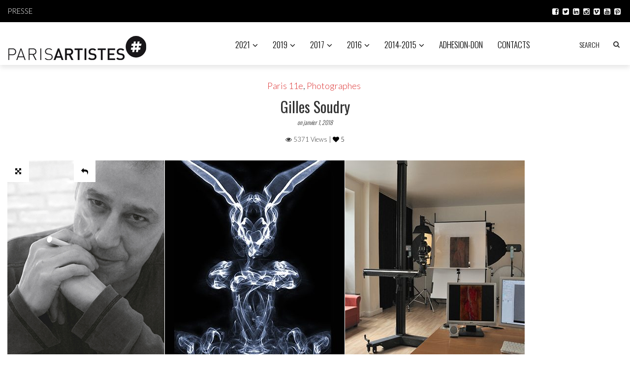

--- FILE ---
content_type: text/html; charset=UTF-8
request_url: https://www.parisartistes.com/gilles-soudry/
body_size: 13525
content:

<!DOCTYPE html>
<!--[if IE 7]>
<html class="ie ie7" lang="fr-FR" prefix="og: http://ogp.me/ns# fb: http://ogp.me/ns/fb#">
<![endif]-->
<!--[if IE 8]>
<html class="ie ie8" lang="fr-FR" prefix="og: http://ogp.me/ns# fb: http://ogp.me/ns/fb#">
<![endif]-->
<!--[if !(IE 7) | !(IE 8) ]><!-->
<html lang="fr-FR" prefix="og: http://ogp.me/ns# fb: http://ogp.me/ns/fb#">
<!--<![endif]-->
<head>
	<meta charset="UTF-8">
	<meta name="viewport" content="width=device-width">
	<title>Gilles Soudry | parisartistes</title>
	<link rel="profile" href="https://gmpg.org/xfn/11">
	<link rel="pingback" href="https://www.parisartistes.com/xmlrpc.php">
	<!--[if lt IE 9]>
	<script src="https://www.parisartistes.com/wp-content/themes/unpress/js/html5.js"></script>
	<![endif]-->
    	<link rel="shortcut icon" href="https://www.parisartistes.com/wp-content/uploads/2014/02/favicon1.png" />
		<link rel="apple-touch-icon-precomposed" href="https://www.parisartistes.com/wp-content/themes/unpress/images/retina-favicon.png" />
	<meta name='robots' content='max-image-preview:large' />

<!-- SEO Ultimate (http://www.seodesignsolutions.com/wordpress-seo/) -->
	<meta property="og:type" content="article" />
	<meta property="og:title" content="Gilles Soudry" />
	<meta property="og:url" content="https://www.parisartistes.com/gilles-soudry/" />
	<meta property="og:image" content="https://www.parisartistes.com/wp-content/uploads/2017/05/VOLUTE-4b.jpg" />
	<meta property="article:published_time" content="2018-01-01" />
	<meta property="article:modified_time" content="2018-01-05" />
	<meta property="article:author" content="https://www.parisartistes.com/author/karine/" />
	<meta property="article:tag" content="Paris 11e" />
	<meta property="article:tag" content="Photographes" />
	<meta property="article:tag" content="Galerie" />
	<meta property="og:site_name" content="parisartistes" />
	<meta name="twitter:card" content="summary" />
<!-- /SEO Ultimate -->

<link rel='dns-prefetch' href='//netdna.bootstrapcdn.com' />
<link rel='dns-prefetch' href='//fonts.googleapis.com' />
<link rel="alternate" type="application/rss+xml" title="parisartistes &raquo; Flux" href="https://www.parisartistes.com/feed/" />
<link rel="alternate" type="application/rss+xml" title="parisartistes &raquo; Flux des commentaires" href="https://www.parisartistes.com/comments/feed/" />
<script type="text/javascript">
/* <![CDATA[ */
window._wpemojiSettings = {"baseUrl":"https:\/\/s.w.org\/images\/core\/emoji\/14.0.0\/72x72\/","ext":".png","svgUrl":"https:\/\/s.w.org\/images\/core\/emoji\/14.0.0\/svg\/","svgExt":".svg","source":{"concatemoji":"https:\/\/www.parisartistes.com\/wp-includes\/js\/wp-emoji-release.min.js?ver=6.4.7"}};
/*! This file is auto-generated */
!function(i,n){var o,s,e;function c(e){try{var t={supportTests:e,timestamp:(new Date).valueOf()};sessionStorage.setItem(o,JSON.stringify(t))}catch(e){}}function p(e,t,n){e.clearRect(0,0,e.canvas.width,e.canvas.height),e.fillText(t,0,0);var t=new Uint32Array(e.getImageData(0,0,e.canvas.width,e.canvas.height).data),r=(e.clearRect(0,0,e.canvas.width,e.canvas.height),e.fillText(n,0,0),new Uint32Array(e.getImageData(0,0,e.canvas.width,e.canvas.height).data));return t.every(function(e,t){return e===r[t]})}function u(e,t,n){switch(t){case"flag":return n(e,"\ud83c\udff3\ufe0f\u200d\u26a7\ufe0f","\ud83c\udff3\ufe0f\u200b\u26a7\ufe0f")?!1:!n(e,"\ud83c\uddfa\ud83c\uddf3","\ud83c\uddfa\u200b\ud83c\uddf3")&&!n(e,"\ud83c\udff4\udb40\udc67\udb40\udc62\udb40\udc65\udb40\udc6e\udb40\udc67\udb40\udc7f","\ud83c\udff4\u200b\udb40\udc67\u200b\udb40\udc62\u200b\udb40\udc65\u200b\udb40\udc6e\u200b\udb40\udc67\u200b\udb40\udc7f");case"emoji":return!n(e,"\ud83e\udef1\ud83c\udffb\u200d\ud83e\udef2\ud83c\udfff","\ud83e\udef1\ud83c\udffb\u200b\ud83e\udef2\ud83c\udfff")}return!1}function f(e,t,n){var r="undefined"!=typeof WorkerGlobalScope&&self instanceof WorkerGlobalScope?new OffscreenCanvas(300,150):i.createElement("canvas"),a=r.getContext("2d",{willReadFrequently:!0}),o=(a.textBaseline="top",a.font="600 32px Arial",{});return e.forEach(function(e){o[e]=t(a,e,n)}),o}function t(e){var t=i.createElement("script");t.src=e,t.defer=!0,i.head.appendChild(t)}"undefined"!=typeof Promise&&(o="wpEmojiSettingsSupports",s=["flag","emoji"],n.supports={everything:!0,everythingExceptFlag:!0},e=new Promise(function(e){i.addEventListener("DOMContentLoaded",e,{once:!0})}),new Promise(function(t){var n=function(){try{var e=JSON.parse(sessionStorage.getItem(o));if("object"==typeof e&&"number"==typeof e.timestamp&&(new Date).valueOf()<e.timestamp+604800&&"object"==typeof e.supportTests)return e.supportTests}catch(e){}return null}();if(!n){if("undefined"!=typeof Worker&&"undefined"!=typeof OffscreenCanvas&&"undefined"!=typeof URL&&URL.createObjectURL&&"undefined"!=typeof Blob)try{var e="postMessage("+f.toString()+"("+[JSON.stringify(s),u.toString(),p.toString()].join(",")+"));",r=new Blob([e],{type:"text/javascript"}),a=new Worker(URL.createObjectURL(r),{name:"wpTestEmojiSupports"});return void(a.onmessage=function(e){c(n=e.data),a.terminate(),t(n)})}catch(e){}c(n=f(s,u,p))}t(n)}).then(function(e){for(var t in e)n.supports[t]=e[t],n.supports.everything=n.supports.everything&&n.supports[t],"flag"!==t&&(n.supports.everythingExceptFlag=n.supports.everythingExceptFlag&&n.supports[t]);n.supports.everythingExceptFlag=n.supports.everythingExceptFlag&&!n.supports.flag,n.DOMReady=!1,n.readyCallback=function(){n.DOMReady=!0}}).then(function(){return e}).then(function(){var e;n.supports.everything||(n.readyCallback(),(e=n.source||{}).concatemoji?t(e.concatemoji):e.wpemoji&&e.twemoji&&(t(e.twemoji),t(e.wpemoji)))}))}((window,document),window._wpemojiSettings);
/* ]]> */
</script>
<style id='wp-emoji-styles-inline-css' type='text/css'>

	img.wp-smiley, img.emoji {
		display: inline !important;
		border: none !important;
		box-shadow: none !important;
		height: 1em !important;
		width: 1em !important;
		margin: 0 0.07em !important;
		vertical-align: -0.1em !important;
		background: none !important;
		padding: 0 !important;
	}
</style>
<link rel='stylesheet' id='wp-block-library-css' href='https://www.parisartistes.com/wp-includes/css/dist/block-library/style.min.css?ver=6.4.7' type='text/css' media='all' />
<style id='classic-theme-styles-inline-css' type='text/css'>
/*! This file is auto-generated */
.wp-block-button__link{color:#fff;background-color:#32373c;border-radius:9999px;box-shadow:none;text-decoration:none;padding:calc(.667em + 2px) calc(1.333em + 2px);font-size:1.125em}.wp-block-file__button{background:#32373c;color:#fff;text-decoration:none}
</style>
<style id='global-styles-inline-css' type='text/css'>
body{--wp--preset--color--black: #000000;--wp--preset--color--cyan-bluish-gray: #abb8c3;--wp--preset--color--white: #ffffff;--wp--preset--color--pale-pink: #f78da7;--wp--preset--color--vivid-red: #cf2e2e;--wp--preset--color--luminous-vivid-orange: #ff6900;--wp--preset--color--luminous-vivid-amber: #fcb900;--wp--preset--color--light-green-cyan: #7bdcb5;--wp--preset--color--vivid-green-cyan: #00d084;--wp--preset--color--pale-cyan-blue: #8ed1fc;--wp--preset--color--vivid-cyan-blue: #0693e3;--wp--preset--color--vivid-purple: #9b51e0;--wp--preset--gradient--vivid-cyan-blue-to-vivid-purple: linear-gradient(135deg,rgba(6,147,227,1) 0%,rgb(155,81,224) 100%);--wp--preset--gradient--light-green-cyan-to-vivid-green-cyan: linear-gradient(135deg,rgb(122,220,180) 0%,rgb(0,208,130) 100%);--wp--preset--gradient--luminous-vivid-amber-to-luminous-vivid-orange: linear-gradient(135deg,rgba(252,185,0,1) 0%,rgba(255,105,0,1) 100%);--wp--preset--gradient--luminous-vivid-orange-to-vivid-red: linear-gradient(135deg,rgba(255,105,0,1) 0%,rgb(207,46,46) 100%);--wp--preset--gradient--very-light-gray-to-cyan-bluish-gray: linear-gradient(135deg,rgb(238,238,238) 0%,rgb(169,184,195) 100%);--wp--preset--gradient--cool-to-warm-spectrum: linear-gradient(135deg,rgb(74,234,220) 0%,rgb(151,120,209) 20%,rgb(207,42,186) 40%,rgb(238,44,130) 60%,rgb(251,105,98) 80%,rgb(254,248,76) 100%);--wp--preset--gradient--blush-light-purple: linear-gradient(135deg,rgb(255,206,236) 0%,rgb(152,150,240) 100%);--wp--preset--gradient--blush-bordeaux: linear-gradient(135deg,rgb(254,205,165) 0%,rgb(254,45,45) 50%,rgb(107,0,62) 100%);--wp--preset--gradient--luminous-dusk: linear-gradient(135deg,rgb(255,203,112) 0%,rgb(199,81,192) 50%,rgb(65,88,208) 100%);--wp--preset--gradient--pale-ocean: linear-gradient(135deg,rgb(255,245,203) 0%,rgb(182,227,212) 50%,rgb(51,167,181) 100%);--wp--preset--gradient--electric-grass: linear-gradient(135deg,rgb(202,248,128) 0%,rgb(113,206,126) 100%);--wp--preset--gradient--midnight: linear-gradient(135deg,rgb(2,3,129) 0%,rgb(40,116,252) 100%);--wp--preset--font-size--small: 13px;--wp--preset--font-size--medium: 20px;--wp--preset--font-size--large: 36px;--wp--preset--font-size--x-large: 42px;--wp--preset--spacing--20: 0.44rem;--wp--preset--spacing--30: 0.67rem;--wp--preset--spacing--40: 1rem;--wp--preset--spacing--50: 1.5rem;--wp--preset--spacing--60: 2.25rem;--wp--preset--spacing--70: 3.38rem;--wp--preset--spacing--80: 5.06rem;--wp--preset--shadow--natural: 6px 6px 9px rgba(0, 0, 0, 0.2);--wp--preset--shadow--deep: 12px 12px 50px rgba(0, 0, 0, 0.4);--wp--preset--shadow--sharp: 6px 6px 0px rgba(0, 0, 0, 0.2);--wp--preset--shadow--outlined: 6px 6px 0px -3px rgba(255, 255, 255, 1), 6px 6px rgba(0, 0, 0, 1);--wp--preset--shadow--crisp: 6px 6px 0px rgba(0, 0, 0, 1);}:where(.is-layout-flex){gap: 0.5em;}:where(.is-layout-grid){gap: 0.5em;}body .is-layout-flow > .alignleft{float: left;margin-inline-start: 0;margin-inline-end: 2em;}body .is-layout-flow > .alignright{float: right;margin-inline-start: 2em;margin-inline-end: 0;}body .is-layout-flow > .aligncenter{margin-left: auto !important;margin-right: auto !important;}body .is-layout-constrained > .alignleft{float: left;margin-inline-start: 0;margin-inline-end: 2em;}body .is-layout-constrained > .alignright{float: right;margin-inline-start: 2em;margin-inline-end: 0;}body .is-layout-constrained > .aligncenter{margin-left: auto !important;margin-right: auto !important;}body .is-layout-constrained > :where(:not(.alignleft):not(.alignright):not(.alignfull)){max-width: var(--wp--style--global--content-size);margin-left: auto !important;margin-right: auto !important;}body .is-layout-constrained > .alignwide{max-width: var(--wp--style--global--wide-size);}body .is-layout-flex{display: flex;}body .is-layout-flex{flex-wrap: wrap;align-items: center;}body .is-layout-flex > *{margin: 0;}body .is-layout-grid{display: grid;}body .is-layout-grid > *{margin: 0;}:where(.wp-block-columns.is-layout-flex){gap: 2em;}:where(.wp-block-columns.is-layout-grid){gap: 2em;}:where(.wp-block-post-template.is-layout-flex){gap: 1.25em;}:where(.wp-block-post-template.is-layout-grid){gap: 1.25em;}.has-black-color{color: var(--wp--preset--color--black) !important;}.has-cyan-bluish-gray-color{color: var(--wp--preset--color--cyan-bluish-gray) !important;}.has-white-color{color: var(--wp--preset--color--white) !important;}.has-pale-pink-color{color: var(--wp--preset--color--pale-pink) !important;}.has-vivid-red-color{color: var(--wp--preset--color--vivid-red) !important;}.has-luminous-vivid-orange-color{color: var(--wp--preset--color--luminous-vivid-orange) !important;}.has-luminous-vivid-amber-color{color: var(--wp--preset--color--luminous-vivid-amber) !important;}.has-light-green-cyan-color{color: var(--wp--preset--color--light-green-cyan) !important;}.has-vivid-green-cyan-color{color: var(--wp--preset--color--vivid-green-cyan) !important;}.has-pale-cyan-blue-color{color: var(--wp--preset--color--pale-cyan-blue) !important;}.has-vivid-cyan-blue-color{color: var(--wp--preset--color--vivid-cyan-blue) !important;}.has-vivid-purple-color{color: var(--wp--preset--color--vivid-purple) !important;}.has-black-background-color{background-color: var(--wp--preset--color--black) !important;}.has-cyan-bluish-gray-background-color{background-color: var(--wp--preset--color--cyan-bluish-gray) !important;}.has-white-background-color{background-color: var(--wp--preset--color--white) !important;}.has-pale-pink-background-color{background-color: var(--wp--preset--color--pale-pink) !important;}.has-vivid-red-background-color{background-color: var(--wp--preset--color--vivid-red) !important;}.has-luminous-vivid-orange-background-color{background-color: var(--wp--preset--color--luminous-vivid-orange) !important;}.has-luminous-vivid-amber-background-color{background-color: var(--wp--preset--color--luminous-vivid-amber) !important;}.has-light-green-cyan-background-color{background-color: var(--wp--preset--color--light-green-cyan) !important;}.has-vivid-green-cyan-background-color{background-color: var(--wp--preset--color--vivid-green-cyan) !important;}.has-pale-cyan-blue-background-color{background-color: var(--wp--preset--color--pale-cyan-blue) !important;}.has-vivid-cyan-blue-background-color{background-color: var(--wp--preset--color--vivid-cyan-blue) !important;}.has-vivid-purple-background-color{background-color: var(--wp--preset--color--vivid-purple) !important;}.has-black-border-color{border-color: var(--wp--preset--color--black) !important;}.has-cyan-bluish-gray-border-color{border-color: var(--wp--preset--color--cyan-bluish-gray) !important;}.has-white-border-color{border-color: var(--wp--preset--color--white) !important;}.has-pale-pink-border-color{border-color: var(--wp--preset--color--pale-pink) !important;}.has-vivid-red-border-color{border-color: var(--wp--preset--color--vivid-red) !important;}.has-luminous-vivid-orange-border-color{border-color: var(--wp--preset--color--luminous-vivid-orange) !important;}.has-luminous-vivid-amber-border-color{border-color: var(--wp--preset--color--luminous-vivid-amber) !important;}.has-light-green-cyan-border-color{border-color: var(--wp--preset--color--light-green-cyan) !important;}.has-vivid-green-cyan-border-color{border-color: var(--wp--preset--color--vivid-green-cyan) !important;}.has-pale-cyan-blue-border-color{border-color: var(--wp--preset--color--pale-cyan-blue) !important;}.has-vivid-cyan-blue-border-color{border-color: var(--wp--preset--color--vivid-cyan-blue) !important;}.has-vivid-purple-border-color{border-color: var(--wp--preset--color--vivid-purple) !important;}.has-vivid-cyan-blue-to-vivid-purple-gradient-background{background: var(--wp--preset--gradient--vivid-cyan-blue-to-vivid-purple) !important;}.has-light-green-cyan-to-vivid-green-cyan-gradient-background{background: var(--wp--preset--gradient--light-green-cyan-to-vivid-green-cyan) !important;}.has-luminous-vivid-amber-to-luminous-vivid-orange-gradient-background{background: var(--wp--preset--gradient--luminous-vivid-amber-to-luminous-vivid-orange) !important;}.has-luminous-vivid-orange-to-vivid-red-gradient-background{background: var(--wp--preset--gradient--luminous-vivid-orange-to-vivid-red) !important;}.has-very-light-gray-to-cyan-bluish-gray-gradient-background{background: var(--wp--preset--gradient--very-light-gray-to-cyan-bluish-gray) !important;}.has-cool-to-warm-spectrum-gradient-background{background: var(--wp--preset--gradient--cool-to-warm-spectrum) !important;}.has-blush-light-purple-gradient-background{background: var(--wp--preset--gradient--blush-light-purple) !important;}.has-blush-bordeaux-gradient-background{background: var(--wp--preset--gradient--blush-bordeaux) !important;}.has-luminous-dusk-gradient-background{background: var(--wp--preset--gradient--luminous-dusk) !important;}.has-pale-ocean-gradient-background{background: var(--wp--preset--gradient--pale-ocean) !important;}.has-electric-grass-gradient-background{background: var(--wp--preset--gradient--electric-grass) !important;}.has-midnight-gradient-background{background: var(--wp--preset--gradient--midnight) !important;}.has-small-font-size{font-size: var(--wp--preset--font-size--small) !important;}.has-medium-font-size{font-size: var(--wp--preset--font-size--medium) !important;}.has-large-font-size{font-size: var(--wp--preset--font-size--large) !important;}.has-x-large-font-size{font-size: var(--wp--preset--font-size--x-large) !important;}
.wp-block-navigation a:where(:not(.wp-element-button)){color: inherit;}
:where(.wp-block-post-template.is-layout-flex){gap: 1.25em;}:where(.wp-block-post-template.is-layout-grid){gap: 1.25em;}
:where(.wp-block-columns.is-layout-flex){gap: 2em;}:where(.wp-block-columns.is-layout-grid){gap: 2em;}
.wp-block-pullquote{font-size: 1.5em;line-height: 1.6;}
</style>
<link rel='stylesheet' id='arpw-style-css' href='https://www.parisartistes.com/wp-content/plugins/advanced-random-posts-widget/assets/css/arpw-frontend.css' type='text/css' media='all' />
<link rel='stylesheet' id='contact-form-7-css' href='https://www.parisartistes.com/wp-content/plugins/contact-form-7/includes/css/styles.css?ver=4.9.2' type='text/css' media='all' />
<link rel='stylesheet' id='icon-style-css' href='https://netdna.bootstrapcdn.com/font-awesome/4.0.0/css/font-awesome.css?ver=6.4.7' type='text/css' media='all' />
<link rel='stylesheet' id='ft-bootstrap.min-css' href='https://www.parisartistes.com/wp-content/themes/unpress/css/bootstrap.min.css?ver=1' type='text/css' media='all' />
<link rel='stylesheet' id='ft-isotope-css' href='https://www.parisartistes.com/wp-content/themes/unpress/css/isotope.css?ver=1' type='text/css' media='all' />
<link rel='stylesheet' id='ft-font-awesome.min-css' href='https://www.parisartistes.com/wp-content/themes/unpress/css/font-awesome.min.css?ver=1' type='text/css' media='all' />
<link rel='stylesheet' id='ft-ilightbox-css' href='https://www.parisartistes.com/wp-content/themes/unpress/css/ilightbox.css?ver=1' type='text/css' media='all' />
<link rel='stylesheet' id='ft-animate-css' href='https://www.parisartistes.com/wp-content/themes/unpress/css/animate.css?ver=1' type='text/css' media='all' />
<link rel='stylesheet' id='ft-colors-css' href='https://www.parisartistes.com/wp-content/themes/unpress/css/colors.css?ver=1' type='text/css' media='all' />
<link rel='stylesheet' id='ft-flexslider-css' href='https://www.parisartistes.com/wp-content/themes/unpress/css/flexslider.css?ver=1' type='text/css' media='all' />
<link rel='stylesheet' id='ft-elasticslider-css' href='https://www.parisartistes.com/wp-content/themes/unpress/elasticSlider/css/style.css?ver=1' type='text/css' media='all' />
<link rel='stylesheet' id='ft-slide_menu-css' href='https://www.parisartistes.com/wp-content/themes/unpress/css/slide_menu.css?ver=1' type='text/css' media='all' />
<link rel='stylesheet' id='ft-bbpress-ext-css' href='https://www.parisartistes.com/wp-content/themes/unpress/bbpress/css/bbpress-ext.css?ver=1' type='text/css' media='all' />
<link rel='stylesheet' id='style-css' href='https://www.parisartistes.com/wp-content/themes/unpress/style.css?ver=1' type='text/css' media='all' />
<link rel='stylesheet' id='ft-media_queries-css' href='https://www.parisartistes.com/wp-content/themes/unpress/css/media-queries.css?ver=1' type='text/css' media='all' />
<link rel='stylesheet' id='google-fonts-css' href='https://fonts.googleapis.com/css?subset=latin%2Clatin-ext%2Ccyrillic%2Ccyrillic-ext%2Cgreek-ext%2Cgreek%2Cvietnamese&#038;family=Lato%3A100italic%2C300italic%2C400italic%2C600italic%2C700italic%2C800italic%2C100%2C400%2C300%2C600%2C700%2C800%7CLato%3A100italic%2C300italic%2C400italic%2C600italic%2C700italic%2C800italic%2C100%2C400%2C300%2C600%2C700%2C800%7COswald%3A100italic%2C300italic%2C400italic%2C600italic%2C700italic%2C800italic%2C100%2C400%2C300%2C600%2C700%2C800%7COswald%3A100italic%2C300italic%2C400italic%2C600italic%2C700italic%2C800italic%2C100%2C400%2C300%2C600%2C700%2C800%7CLato%3A100italic%2C300italic%2C400italic%2C600italic%2C700italic%2C800italic%2C100%2C400%2C300%2C600%2C700%2C800+rel%3D%27stylesheet%27+type%3D%27text%2Fcss&#038;ver=6.4.7' type='text/css' media='all' />
<script type="text/javascript" src="https://www.parisartistes.com/wp-includes/js/jquery/jquery.min.js?ver=3.7.1" id="jquery-core-js"></script>
<script type="text/javascript" src="https://www.parisartistes.com/wp-includes/js/jquery/jquery-migrate.min.js?ver=3.4.1" id="jquery-migrate-js"></script>
<link rel="https://api.w.org/" href="https://www.parisartistes.com/wp-json/" /><link rel="alternate" type="application/json" href="https://www.parisartistes.com/wp-json/wp/v2/posts/7638" /><link rel="EditURI" type="application/rsd+xml" title="RSD" href="https://www.parisartistes.com/xmlrpc.php?rsd" />
<meta name="generator" content="WordPress 6.4.7" />
<link rel="canonical" href="https://www.parisartistes.com/gilles-soudry/" />
<link rel='shortlink' href='https://www.parisartistes.com/?p=7638' />
<link rel="alternate" type="application/json+oembed" href="https://www.parisartistes.com/wp-json/oembed/1.0/embed?url=https%3A%2F%2Fwww.parisartistes.com%2Fgilles-soudry%2F" />
<link rel="alternate" type="text/xml+oembed" href="https://www.parisartistes.com/wp-json/oembed/1.0/embed?url=https%3A%2F%2Fwww.parisartistes.com%2Fgilles-soudry%2F&#038;format=xml" />

<style type="text/css">

/*==========================================================
= Fonts Family 
===========================================================*/
/* Body */
body, 
.sub-links li, 
.homepage-gallery-carousel-navigation h3, 
.featured-video-title p, .tool, 
.homepage-interviews-carousel-navigation h3, 
.interviews-tools 
.action-tool, 
.interviews-tools 
.share-tool, 
.interviews-slide-title, 
.interview-more, 
.interview-more:hover, 
.tags-wrap h3, 
.related-video-carousel-navigation h3, 
.related-gallery-carousel-navigation h3, 
.galleries-slide-category,
.item .inner .text1 span.category-name, 
.flexslider span.category-name  {
 font-family: "Lato", sans-serif;
}

/* Titles and headings */
h1, h2, h3, h4, h5, h6, blockquote, 
.form-control, 
.post-content-holder h3, 
.post-author, 
.category-box p, 
.gallery-carousel-slide-title, 
.featured-video-title h2, 
.interviews-carousel-slide-title, 
.footer-2-wrapper, 
.newsletter-subscribe input.form-control, 
.newsletter-subscribe button[type="submit"], 
.post-meta, 
.article_nav em, 
.comment .comment-date, 
.videos-carousel-slide-title, 
.galleries-carousel-slide-title, 
.twitter-timestamp, 
.widget_recent_entries span, 
.widget_recent_entries a, 
.widget_recent_comments li.recentcomments a, 
.pagination > li > a, 
.pagination > li > span, 
.iosSlider .post-title-name, 
.flexslider .post-title-name, 
.ei-title h2,
.navbar-nav a.dropdown-post-title,
.sidebar h3.widget-title,
#footer h3.widget-title,
.bbp-forum-title,
.bbp-reply-topic-title {
 font-family: "Oswald", serif;
}

/* primary-nav / Main nav */
.primary-nav {
 font-family: "Oswald", serif;
}
/* secondary-nav */
.secondary-nav {
 font-family: "Lato", sans-serif;
}

/*====  Logo ====*/
.navbar-brand {
	margin-top: 27px;
}

/* Black Box*/
.category-box h2 {
 font-family: "Lato", sans-serif;
 font-size:48px;
}

/*==========================================================
= Font Sizes
===========================================================*/

.navbar-nav > li > a{
	font-size:17px;
}

.secondary-nav ul li a{
	font-size:15px;
}

/*==========================================================
= Colors 
===========================================================*/

a:hover, .category-box p a:hover, .footer-2-wrapper a:hover, .footer-1-wrapper .widget-content a:hover, .nav-social a:hover, .navbar-nav a.dropdown-post-title:hover, .post-content-holder h3 a:hover, .post-author a:hover, .blocks .hover-btn:hover i, .post a, .post-category a, .post-meta a:hover, .archive-video .post .post-title a:hover, .overlay .hover-btn:hover i, .sub-links a:hover, #footer a:hover, .navbar-nav .menu-item a:hover, .archive-interview .post .post-title a:hover, a.jm-post-like.liked, a.jm-post-like.liked:hover,
.unpress_white_skin #bbpress-forums div.bbp-topic-content a:hover, 
.unpress_white_skin #bbpress-forums div.bbp-reply-content a:hover  {
	color: #dd3333;
}
.single-gallery .post-meta a:hover, .post-category a:hover, .post a:hover, .btn-icon:hover, .comment-reply-link:hover, .tags-wrap a:hover, .tags a:hover, a.read-more:hover, .share-page a:hover, .pagination>li>a:hover, .pagination>li>span:hover, .pagination>li>a:focus, .pagination>li>span:focus, #today, .tagcloud a:hover, .form-submit #submit, .home-rotator-navigation #prev, .home-rotator-navigation #next, .ei-slider-thumbs li.ei-slider-element, .image-holder .hover, .dropdown-menu>li>a:hover, .secondary-nav .nav a:hover,  .secondary-nav .nav a:focus, .homepage-gallery-carousel-arrows > a:hover, .homepage-interviews-carousel-arrows > a:hover, .related-video-carousel-arrows > a:hover, .tag-holder a:hover, .newsletter-subscribe button[type="submit"]:hover, .pagination>li>a:hover, .pagination>li>span:hover,  .pagination>li>a:focus, .pagination>li>span:focus, .page-numbers.current, #pageslide li a:focus, #pageslide li a:hover, .bbpress button, #bbp_search_submit {
	background: #dd3333 !important;
}
.read-more {
	color: #dd3333;
}
a:hover .gallery-carousel-slide-title, .interview-slide-wrap:hover .interviews-carousel-slide-title , .video-slide-wrap:hover .videos-carousel-slide-title, .gallery-slide-wrap:hover .galleries-carousel-slide-title, .latest-post-gallery-carousel-prev:hover, .latest-post-gallery-carousel-next:hover, .latest-interviews-carousel-prev:hover, .latest-interviews-carousel-next:hover, .featured-post-gallery-carousel-prev:hover, .featured-post-gallery-carousel-next:hover, #footer .latest-post-gallery-carousel-prev:hover, #footer .latest-post-gallery-carousel-next:hover, #footer .latest-interviews-carousel-prev:hover, #footer .latest-interviews-carousel-next:hover, #footer .featured-post-gallery-carousel-prev:hover, #footer .featured-post-gallery-carousel-next:hover, #galleries-carousel-prev:hover, #galleries-carousel-next:hover, .home-rotator-navigation #prev:hover, .home-rotator-navigation #next:hover{
	background: #dd3333;
}
.newsletter-subscribe button[type="submit"]:hover, .pagination>li>a:hover, .pagination>li>span:hover, .pagination>li>a:focus,  .pagination>li>span:focus, .page-numbers.current {
	border: 1px solid #dd3333;
}
::selection {
	background: #dd3333;
	color: #fff;
}
::-moz-selection {
	background: #dd3333;
	color: #fff;
}
#isotope-filter li.active a {
	box-shadow: inset 0px -5px 0px #dd3333;
}

/*==========================================================
= Animations 
===========================================================*/

.csstransitions .post-holder.inview {
	-webkit-animation: fadeInUp 0.7s 1 cubic-bezier(0.445, 0.05, 0.55, 0.95);
	-moz-animation: fadeInUp 0.7s 1 cubic-bezier(0.445, 0.05, 0.55, 0.95);
	-o-animation: fadeInUp 0.7s 1 cubic-bezier(0.445, 0.05, 0.55, 0.95);
	animation: fadeInUp 0.7s 1 cubic-bezier(0.445, 0.05, 0.55, 0.95);
}


/*==========================================================
= Custom CSS 
===========================================================*/

</style>

<script type="text/javascript">

</script>
<style type="text/css">.recentcomments a{display:inline !important;padding:0 !important;margin:0 !important;}</style>		<style type="text/css" id="wp-custom-css">
			.csstransitions .post-holder {
    opacity: 1;
}
.search-results #page-wrap > .container > .row > .col-md-9 {
    width: 100%;
}
.search-results #page-wrap > .container > .row > .col-md-3 {
    display: none;
}		</style>
		<!-- 
			Plugin: Super Simple Google Analytics 
	Plugin URL: Super Simple Google Analytics


	-->

<script type="text/javascript">
		window.google_analytics_uacct = "UA-51918189-1";
	</script>

<script type="text/javascript">
	  var _gaq = _gaq || [];
	  _gaq.push(['_setAccount', 'UA-51918189-1']);
	  _gaq.push(['_trackPageview']);
	
	  (function() {
		var ga = document.createElement('script'); ga.type = 'text/javascript'; ga.async = true;
		ga.src = ('https:' == document.location.protocol ? 'https://ssl' : 'http://www') + '.google-analytics.com/ga.js';
		var s = document.getElementsByTagName('script')[0]; s.parentNode.insertBefore(ga, s);
	  })();
	</script></head>
<body data-rsssl=1 class="post-template-default single single-post postid-7638 single-format-gallery unpress_white_skin">
<div id="outer-wrap">
<div id="inner-wrap1">
    <div id="pageslide">
        <a class="close-btn" id="nav-close-btn" href="#top"><i class="fa fa-times-circle-o"></i></a>
    </div>
	
<!-- Navigation -->
<header id="header">
	<div class="navbar" role="navigation">
		<div class="secondary-nav ">
			<div class="container">
				<div class="unpress-secondary-menu visible-lg visible-md">
                <ul id="secondary-nav" class="page-nav nav nav-pills navbar-left"><li id="nav-menu-item-4730" class="menu-item menu-item-type-post_type menu-item-object-page"><a href="https://www.parisartistes.com/presse/">PRESSE</a></li>
</ul>				</div>

                <ul class="nav-social list-inline navbar-right"><li><a href="https://www.facebook.com/groups/PARISARTISTES/?fref=ts" target="_blank">
			<i class="fa fa-facebook-square"></i></a>
			</li><li><a href="https://twitter.com/CPARISARTISTES" target="_blank">
			<i class="fa fa-twitter-square"></i></a>
			</li><li><a href="https://www.linkedin.com/company/10527390?trk=hp-feed-company-name" target="_blank">
			<i class="fa fa-linkedin-square"></i></a>
			</li><li><a href="https://www.instagram.com/parisartistes/" target="_blank">
			<i class="fa fa-instagram"></i></a>
			</li><li><a href="https://vimeo.com/user43589362" target="_blank">
			<i class="fa fa-vimeo-square"></i></a>
			</li><li><a href="https://www.youtube.com/channel/UCKQtB6qCwqrWZBp53O3lusQ" target="_blank">
			<i class="fa fa-youtube-square"></i></a>
			</li><li><a href="https://fr.pinterest.com/parisartistes" target="_blank">
			<i class="fa fa-pinterest-square"></i></a>
			</li></ul>			</div><!-- .container -->
		</div><!-- .secondary-nav -->

		<div class="primary-nav unpress-sticky animated yamm">
			<div class="container">
				<div class="navbar-header">
					<div class="nav-open-wrap visible-xs visible-sm">
					    <a class="nav-btn navbar-toggle" id="nav-open-btn" href="#nav">
					    	<span class="sr-only">Toggle navigation</span>
					    	<span class="icon-bar"></span>
					    	<span class="icon-bar"></span>
					    	<span class="icon-bar"></span>
					    </a>
					</div> 
                    					<a class="navbar-brand" href="https://www.parisartistes.com/">
                    	<img width="" height="" src="https://www.parisartistes.com/wp-content/uploads/2015/05/logo_paris_artistes.png" alt="parisartistes - L&#039;art en accès libre" title="parisartistes - L&#039;art en accès libre"/>
                    </a>
				</div><!-- .navbar-header -->
				<div class="collapse navbar-collapse text-center animated visible-lg visible-md">
						<div class="unpress-main-menu"><ul id="main-nav" class="nav navbar-nav"><li id="menu-item-11750" class="menu-item menu-item-type-post_type menu-item-object-page menu-item-has-children dropdown"><a href="https://www.parisartistes.com/2021-2/" class="dropdown-toggle" href="https://www.parisartistes.com/2021-2/">2021<i class="fa fa-angle-down"></i></a><div class="dropdown-menu">
									<div class="yamm-content">
									  <div class="row">
<div class="sub-links col-lg-3 col-md-3 col-sm-3 col-xs-12"><ul class='list-unstyled'>
	<li id="menu-item-11767" class="menu-item menu-item-type-post_type menu-item-object-post"><a href="https://www.parisartistes.com/expositions-virtuelles-2021/">EXPOSITIONS VIRTU&rsquo;ELLES 2021</a></li>
	<li id="menu-item-12128" class="menu-item menu-item-type-post_type menu-item-object-page"><a href="https://www.parisartistes.com/le-jury-2021/">Le Jury 2021</a><div class="dropdown-menu">
									<div class="yamm-content">
									  <div class="row"></div></div></div>
</li>
	<li id="menu-item-12148" class="menu-item menu-item-type-post_type menu-item-object-page"><a href="https://www.parisartistes.com/le-catalogue-2021/">LE CATALOGUE 2021</a><div class="dropdown-menu">
									<div class="yamm-content">
									  <div class="row"></div></div></div>
</li>
	<li id="menu-item-11849" class="menu-item menu-item-type-post_type menu-item-object-page"><a href="https://www.parisartistes.com/hors-les-murs-2021/">HORS LES MURS 2021</a><div class="dropdown-menu">
									<div class="yamm-content">
									  <div class="row"></div></div></div>
</li>
	<li id="menu-item-11822" class="menu-item menu-item-type-post_type menu-item-object-page"><a href="https://www.parisartistes.com/visites-virtuelles-ateliers-dartistes/">VISITES VIRTUELLES ATELIERS D&rsquo;ARTISTES</a><div class="dropdown-menu">
									<div class="yamm-content">
									  <div class="row"></div></div></div>
</li>
	<li id="menu-item-12045" class="menu-item menu-item-type-post_type menu-item-object-page"><a href="https://www.parisartistes.com/les-partenaires-2021/">LES PARTENAIRES 2021</a><div class="dropdown-menu">
									<div class="yamm-content">
									  <div class="row"></div></div></div>
</li>
	<li id="menu-item-11780" class="menu-item menu-item-type-post_type menu-item-object-post"><a href="https://www.parisartistes.com/formations-2021/">LES FORMATIONS 2021</a></li>
	<li id="menu-item-11759" class="menu-item menu-item-type-post_type menu-item-object-page"><a href="https://www.parisartistes.com/presse/">PRESSE</a><div class="dropdown-menu">
									<div class="yamm-content">
									  <div class="row"></div></div></div>
</li>
</ul></div>
</div></div></div>
</li>
<li id="menu-item-10440" class="menu-item menu-item-type-post_type menu-item-object-page menu-item-has-children dropdown"><a href="https://www.parisartistes.com/2019-2/" class="dropdown-toggle" href="https://www.parisartistes.com/2019-2/">2019<i class="fa fa-angle-down"></i></a><div class="dropdown-menu">
									<div class="yamm-content">
									  <div class="row">
<div class="sub-links col-lg-3 col-md-3 col-sm-3 col-xs-12"><ul class='list-unstyled'>
	<li id="menu-item-10723" class="menu-item menu-item-type-post_type menu-item-object-page"><a href="https://www.parisartistes.com/les-artistes-2019/">LES ARTISTES 2019</a><div class="dropdown-menu">
									<div class="yamm-content">
									  <div class="row"></div></div></div>
</li>
	<li id="menu-item-11210" class="menu-item menu-item-type-post_type menu-item-object-page"><a href="https://www.parisartistes.com/lieux-partenaires-2019/">LIEUX PARTENAIRES 2019</a><div class="dropdown-menu">
									<div class="yamm-content">
									  <div class="row"></div></div></div>
</li>
	<li id="menu-item-11340" class="menu-item menu-item-type-post_type menu-item-object-page"><a href="https://www.parisartistes.com/le-jury-2019/">LE JURY 2019</a><div class="dropdown-menu">
									<div class="yamm-content">
									  <div class="row"></div></div></div>
</li>
	<li id="menu-item-10435" class="menu-item menu-item-type-post_type menu-item-object-page"><a href="https://www.parisartistes.com/partenaires-2019/">LES PARTENAIRES 2019</a><div class="dropdown-menu">
									<div class="yamm-content">
									  <div class="row"></div></div></div>
</li>
	<li id="menu-item-11568" class="menu-item menu-item-type-post_type menu-item-object-page"><a href="https://www.parisartistes.com/le-catalogue-pa2019/">LE CATALOGUE PA2019</a><div class="dropdown-menu">
									<div class="yamm-content">
									  <div class="row"></div></div></div>
</li>
	<li id="menu-item-10544" class="menu-item menu-item-type-post_type menu-item-object-page"><a href="https://www.parisartistes.com/hors-les-murs-2019/">HORS LES MURS 2019</a><div class="dropdown-menu">
									<div class="yamm-content">
									  <div class="row"></div></div></div>
</li>
	<li id="menu-item-10482" class="menu-item menu-item-type-post_type menu-item-object-page"><a href="https://www.parisartistes.com/formations-2019/">LES FORMATIONS 2019</a><div class="dropdown-menu">
									<div class="yamm-content">
									  <div class="row"></div></div></div>
</li>
	<li id="menu-item-10453" class="menu-item menu-item-type-post_type menu-item-object-page"><a href="https://www.parisartistes.com/reglement-modalites/">Règlement &#038; Modalités</a><div class="dropdown-menu">
									<div class="yamm-content">
									  <div class="row"></div></div></div>
</li>
</ul></div>
</div></div></div>
</li>
<li id="menu-item-7502" class="menu-item menu-item-type-post_type menu-item-object-page menu-item-has-children dropdown"><a href="https://www.parisartistes.com/edition-parisartistes-2017/" class="dropdown-toggle" href="https://www.parisartistes.com/edition-parisartistes-2017/">2017<i class="fa fa-angle-down"></i></a><div class="dropdown-menu">
									<div class="yamm-content">
									  <div class="row">
<div class="sub-links col-lg-3 col-md-3 col-sm-3 col-xs-12"><ul class='list-unstyled'>
	<li id="menu-item-7537" class="menu-item menu-item-type-post_type menu-item-object-page"><a href="https://www.parisartistes.com/les-artistes-2017/">LES ARTISTES 2017</a><div class="dropdown-menu">
									<div class="yamm-content">
									  <div class="row"></div></div></div>
</li>
	<li id="menu-item-9388" class="menu-item menu-item-type-post_type menu-item-object-page"><a href="https://www.parisartistes.com/lieux-partenaires-2017/">LIEUX PARTENAIRES 2017</a><div class="dropdown-menu">
									<div class="yamm-content">
									  <div class="row"></div></div></div>
</li>
	<li id="menu-item-9699" class="menu-item menu-item-type-post_type menu-item-object-page"><a href="https://www.parisartistes.com/plan-2017/">PLAN 2017</a><div class="dropdown-menu">
									<div class="yamm-content">
									  <div class="row"></div></div></div>
</li>
	<li id="menu-item-7518" class="menu-item menu-item-type-post_type menu-item-object-page"><a href="https://www.parisartistes.com/partenaires-2017/">PARTENAIRES 2017</a><div class="dropdown-menu">
									<div class="yamm-content">
									  <div class="row"></div></div></div>
</li>
	<li id="menu-item-10099" class="menu-item menu-item-type-post_type menu-item-object-page"><a href="https://www.parisartistes.com/hors-les-murs-2017-2018/">HORS LES MURS 2017-2018</a><div class="dropdown-menu">
									<div class="yamm-content">
									  <div class="row"></div></div></div>
</li>
	<li id="menu-item-10154" class="menu-item menu-item-type-post_type menu-item-object-page"><a href="https://www.parisartistes.com/formations2018/">FORMATIONS 2018</a><div class="dropdown-menu">
									<div class="yamm-content">
									  <div class="row"></div></div></div>
</li>
</ul></div>
</div></div></div>
</li>
<li id="menu-item-4768" class="menu-item menu-item-type-post_type menu-item-object-page menu-item-has-children dropdown"><a href="https://www.parisartistes.com/process/" class="dropdown-toggle" href="https://www.parisartistes.com/process/">2016<i class="fa fa-angle-down"></i></a><div class="dropdown-menu">
									<div class="yamm-content">
									  <div class="row">
<div class="sub-links col-lg-3 col-md-3 col-sm-3 col-xs-12"><ul class='list-unstyled'>
	<li id="menu-item-6578" class="menu-item menu-item-type-post_type menu-item-object-page"><a href="https://www.parisartistes.com/lesartistes-2016/">LES ARTISTES 2016</a><div class="dropdown-menu">
									<div class="yamm-content">
									  <div class="row"></div></div></div>
</li>
	<li id="menu-item-5071" class="menu-item menu-item-type-post_type menu-item-object-page"><a href="https://www.parisartistes.com/partenaires-2016/">LES PARTENAIRES 2016</a><div class="dropdown-menu">
									<div class="yamm-content">
									  <div class="row"></div></div></div>
</li>
	<li id="menu-item-6959" class="menu-item menu-item-type-post_type menu-item-object-page"><a href="https://www.parisartistes.com/lieux-partenaires-2016/">LIEUX PARTENAIRES 2016</a><div class="dropdown-menu">
									<div class="yamm-content">
									  <div class="row"></div></div></div>
</li>
	<li id="menu-item-7389" class="menu-item menu-item-type-post_type menu-item-object-page"><a href="https://www.parisartistes.com/le-catalogue-parisartistes-2016/">LE CATALOGUE PARISARTISTES # 2016</a><div class="dropdown-menu">
									<div class="yamm-content">
									  <div class="row"></div></div></div>
</li>
	<li id="menu-item-4995" class="menu-item menu-item-type-post_type menu-item-object-page"><a href="https://www.parisartistes.com/hors-les-murs-2016/">HORS LES MURS 2016</a><div class="dropdown-menu">
									<div class="yamm-content">
									  <div class="row"></div></div></div>
</li>
</ul></div>
</div></div></div>
</li>
<li id="menu-item-7455" class="menu-item menu-item-type-post_type menu-item-object-page menu-item-has-children dropdown"><a href="https://www.parisartistes.com/archives-2014-2015/" class="dropdown-toggle" href="https://www.parisartistes.com/archives-2014-2015/">2014-2015<i class="fa fa-angle-down"></i></a><div class="dropdown-menu">
									<div class="yamm-content">
									  <div class="row">
<div class="sub-links col-lg-3 col-md-3 col-sm-3 col-xs-12"><ul class='list-unstyled'>
	<li id="menu-item-4759" class="menu-item menu-item-type-post_type menu-item-object-page"><a href="https://www.parisartistes.com/partenaires-photographes/les-artistes-2015/">LES ARTISTES # 2015</a><div class="dropdown-menu">
									<div class="yamm-content">
									  <div class="row"></div></div></div>
</li>
	<li id="menu-item-4764" class="menu-item menu-item-type-post_type menu-item-object-page"><a href="https://www.parisartistes.com/les-partenaires/">LES PARTENAIRES 2015</a><div class="dropdown-menu">
									<div class="yamm-content">
									  <div class="row"></div></div></div>
</li>
	<li id="menu-item-4790" class="menu-item menu-item-type-post_type menu-item-object-page"><a href="https://www.parisartistes.com/catalogue-parisartistes-2015/">LE CATALOGUE PARISARTISTES # 2015</a><div class="dropdown-menu">
									<div class="yamm-content">
									  <div class="row"></div></div></div>
</li>
	<li id="menu-item-4762" class="menu-item menu-item-type-post_type menu-item-object-page menu-item-has-children dropdown"><a href="https://www.parisartistes.com/artistes/" class="dropdown-toggle" href="https://www.parisartistes.com/artistes/">PARISARTISTES# 2014<i class="fa fa-angle-down"></i></a><div class="dropdown-menu">
									<div class="yamm-content">
									  <div class="row"></div></div></div>
</li>
</ul></div>
</div></div></div>
</li>
<li id="menu-item-4930" class="menu-item menu-item-type-post_type menu-item-object-page"><a href="https://www.parisartistes.com/adhesion-don/">ADHESION-DON</a><div class="dropdown-menu">
									<div class="yamm-content">
									  <div class="row"></div></div></div>
</li>
<li id="menu-item-4763" class="menu-item menu-item-type-post_type menu-item-object-page"><a href="https://www.parisartistes.com/contacts/">CONTACTS</a><div class="dropdown-menu">
									<div class="yamm-content">
									  <div class="row"></div></div></div>
</li>
</ul></div>					<form class="navbar-search navbar-form navbar-right" method="get" id="searchform" action="https://www.parisartistes.com/" role="search">
    <div class="form-group">
        <input type="text" name="s" id="s" placeholder="Search" class="form-control">
    </div>
    <button type="submit"><i class="fa fa-search"></i></button>
</form>				</div><!--/.nav-collapse -->
			</div><!-- .container -->
		</div><!-- .primary-nav -->
	</div><!-- .navbar-fixed-top -->
</header><!-- #header -->


<section class="container gallery gallery-title">
	<div class="row">
		<div class="col-md-12">
			<ul class="list-inline post-category">
				<li><a href="https://www.parisartistes.com/category/les-artistes/par-arrondissement/paris-11e/" rel="category tag">Paris 11e</a>, <a href="https://www.parisartistes.com/category/les-artistes/par-thematique/photographie/" rel="category tag">Photographes</a></li>
			</ul>
			<h1 class="post-title">Gilles Soudry</h1>	
			<div class="post-meta">
				
				                
				on 
                janvier 1, 2018           </div>
           
           <div class="post-popularity">
    <i class="fa fa-eye"></i> 5371 Views | 
    <a href="#" class="jm-post-like classlike " data-post_id="7638" title="Like"><i class="fa fa-heart"></i>&nbsp;5</a><span class="jm-load"></span></div>           
		</div>
	</div>
</section>

<section class="gallery-container">
	<div class="container">
		
<div id="single-galleries-carousel">
	<div id="single-galleries-carousel-navigation-wrapper">
		<div class="single-galleries-carousel-navigation clearfix">
						<div class="single-galleries-carousel-arrows">
				<a class="btn-icon btn ilightbox" href="https://www.parisartistes.com/wp-content/uploads/2017/05/VOLUTE-4b.jpg"><i class="fa fa-arrows-alt"></i></a>
				<a href="#" id="single-galleries-carousel-prev" class="btn btn-icon"><i class="fa fa-angle-left"></i></a>
				<span class="slide-counter"></span>
				<a href="#" id="single-galleries-carousel-next" class="btn btn-icon"><i class="fa fa-angle-right"></i></a>
                
                <a href="#" id="show-inline" class="btn-icon btn btn-post-share">
                    <i class="fa fa-reply"></i>
                </a>
			</div>
		    
		</div>
	</div>
	<div id="unPress-Single-Gallery-Carousel">
	
		
                        
                <div class="slide">
                    <a class="ilightbox" href="https://www.parisartistes.com/wp-content/uploads/2017/05/PHOTO-GILLES-SOUDRYb.jpg">
                        <img class="single-galleries-carousel-slide-image" src="https://www.parisartistes.com/wp-content/uploads/2017/05/PHOTO-GILLES-SOUDRYb.jpg" width="319" height="425" alt="PHOTO GILLES SOUDRYb" />
                    </a>
                </div>
                   
                        
                <div class="slide">
                    <a class="ilightbox" href="https://www.parisartistes.com/wp-content/uploads/2017/05/VOLUTE-4b.jpg">
                        <img class="single-galleries-carousel-slide-image" src="https://www.parisartistes.com/wp-content/uploads/2017/05/VOLUTE-4b-365x425.jpg" width="365" height="425" alt="VOLUTE #4b" />
                    </a>
                </div>
                   
                        
                <div class="slide">
                    <a class="ilightbox" href="https://www.parisartistes.com/wp-content/uploads/2017/05/studio-photo-montrouge2b.jpg">
                        <img class="single-galleries-carousel-slide-image" src="https://www.parisartistes.com/wp-content/uploads/2017/05/studio-photo-montrouge2b-365x425.jpg" width="365" height="425" alt="studio-photo-montrouge2b" />
                    </a>
                </div>
                   
        		
	</div>
</div>
	</div>
</section>
				
				
<section>

	

<div class="container">
    <div class="row">
        <div class="col-md-8 col-lg-8 col-sm-12 col-xs-12">        
            <div class="entry-content">
                <p><strong>ŒUVRE EXPOSÉE<br />
« Volute #4 »<br />
Photographie support alu dibon blanc sur cadre rentrant<br />
1,50 X 1,50 M EDITION 1/6<br />
Mars 2012 </strong></p>
<p>Dynamique des fluides. Des jets se déploient librement.  Ils se condensent soudain en mouvement turbulent.  Une chorégraphie aérienne esquisse une figure imaginaire qui se fige dans sa transparence cristalline avant qu’elle se disperse.</p>
<p><strong><em>Et si&#8230; vous nous racontiez en quelques lignes comment avez-vous décidé d&rsquo;être artiste  :</em></strong><br />
Il était une fois, un passionné de photo et de l’image qui en a fait son métier. La photo est devenue pour lui de la technique et de la commande. Il a voulu revenir à sa passion et s’est laissé porté par ses songes. Fasciné par l’imaginaire que lui inspire les volutes, il a figé par la photographie l’éphémère que forme ces arabesques et a voulu partagé sa vision… C’est ainsi qu’il a créé l’émotion et est devenu un artiste.</p>
<p><strong><em>Si le destin vous permettait de rencontrer une personne célèbre, qui serait-elle et quelle question lui poseriez-vous ?</em></strong><br />
« &#8211; Bonjour Willy Ronis,<br />
quand j’admire votre œuvre je suis sans voix, j’adore, je suis touché… donc pas de question… »</p>
<p><strong><em>Si l’œuvre que PARISARTISTES # a sélectionnée cette année était exposée dans un musée parisien, quel serait-il ?</em></strong><br />
Centre national d&rsquo;art et de culture Georges-Pompidou.</p>
<p><strong><em>Si l&rsquo;on vous nommait Ministre de la Culture 2017, que feriez-vous en premier ?</em></strong><br />
La gratuité d’accès aux musées et expositions, la culture et l’art à la portée de tous.</p>
<p><strong><em>Et pour terminer, si vous avez une musique, chanson qui vous inspire le plus pour créer, quelle est-elle ?</em></strong><br />
Deep Purple &#8211; Child in Time</p>
<p><iframe width="1050" height="788" src="https://www.youtube.com/embed/PfAWReBmxEs?feature=oembed" frameborder="0" gesture="media" allow="encrypted-media" allowfullscreen></iframe></p>
<p><strong>LIEU D’EXPOSITION :<br />
Espace Léon Blum<br />
68, rue Léon Frot<br />
75011 Paris<br />
Plan Google<a href="https://goo.gl/maps/kvzDc38v1122" target="_blank" rel="noopener noreferrer"> ici</a><br />
(Métro : Voltaire)<br />
</strong><br />
<a href="mailto:contact@gillessoudry.com"><br />
</a>Site internet<a href="mailto:contact@gillessoudry.com">: </a><a href="http://www.gillessoudry.com/"><u>http://www.gillessoudry.com/</u></a></p>
                            </div>
            
                        
                        
        </div><!-- End: .col-md-8 or col-md-9 -->
        
                <div class="col-md-4 col-lg-4 col-sm-12 col-xs-12">
            
                        
            <!-- .post-author-box -->
                        <!-- .end post-author-box -->
        </div> <!-- End .col-md-4-->
         
        
    </div> <!-- End .row -->
</div><!-- End .container -->    
    <div id="share-page" style="display: none;">
		<ul class="text-center list-unstyled">
    <li><a href="http://www.facebook.com/sharer.php?u=https://www.parisartistes.com/gilles-soudry/&amp;t=Gilles Soudry" target="blank">Facebook</a></li>
    <li><a href="https://twitter.com/intent/tweet?original_referer=https://www.parisartistes.com/gilles-soudry/&amp;text=Gilles Soudry&tw_p=tweetbutton&url=https://www.parisartistes.com/gilles-soudry/&via=parisartistes" target="_blank">Twitter</a></li>
    <li><a href="https://plusone.google.com/_/+1/confirm?hl=en-US&amp;url=https://www.parisartistes.com/gilles-soudry/" target="_blank">Google +</a></li>
    <li>
    	        <a href="//pinterest.com/pin/create/button/?url=https://www.parisartistes.com/gilles-soudry/&amp;media=https://www.parisartistes.com/wp-content/uploads/2017/05/VOLUTE-4b.jpg&amp;description=Gilles Soudry" target="_blank">Pinterest</a>
    </li>
</ul>    </div>
	
    	<div class="container">
		<div class="article_nav single-gallery-article_nav">
			            <!-- Article nav -->
            <nav class="component_next-previous-articles">
<!-- Next and previous articles here -->
    <a href="https://www.parisartistes.com/juliette-jourdain/" target="_self">    
    <button class="component_next-article active">
    
        <i class="fa fa-angle-right"></i>
        <div class="next-article_wrapper">
            <div class="next-article_details">
                <header class="next-article_header">
                    <h3>Juliette Jourdain</h3>
                    <em>by Karine Paoli</em>
                </header>
                <div class="next-article_image">
                    <img width="150" height="150" src="https://www.parisartistes.com/wp-content/uploads/2017/06/Lou_Juliette_Jourdain_2017-150x150.jpg" class="attachment-thumbnail size-thumbnail wp-post-image" alt="" decoding="async" srcset="https://www.parisartistes.com/wp-content/uploads/2017/06/Lou_Juliette_Jourdain_2017-150x150.jpg 150w, https://www.parisartistes.com/wp-content/uploads/2017/06/Lou_Juliette_Jourdain_2017-320x320.jpg 320w, https://www.parisartistes.com/wp-content/uploads/2017/06/Lou_Juliette_Jourdain_2017-316x316.jpg 316w, https://www.parisartistes.com/wp-content/uploads/2017/06/Lou_Juliette_Jourdain_2017-50x50.jpg 50w" sizes="(max-width: 150px) 100vw, 150px" />                </div>
            </div>
        </div>
    
    </button>
    </a>
        <a href="https://www.parisartistes.com/passante-pensante/" target="_self">    	
    <button class="component_previous-article active">
        <i class="fa fa-angle-left"></i>
        <div class="previous-article_wrapper">
            <div class="previous-article_details">
                <header class="previous-article_header">
                    <h3>Passante Pensante</h3>
                    <em>by Karine Paoli</em>
                </header>
                <div class="previous-article_image">
                    <img width="150" height="150" src="https://www.parisartistes.com/wp-content/uploads/2017/05/Je-est-un-autre-300-dpi-30-40b-150x150.jpg" class="attachment-thumbnail size-thumbnail wp-post-image" alt="" decoding="async" srcset="https://www.parisartistes.com/wp-content/uploads/2017/05/Je-est-un-autre-300-dpi-30-40b-150x150.jpg 150w, https://www.parisartistes.com/wp-content/uploads/2017/05/Je-est-un-autre-300-dpi-30-40b-319x320.jpg 319w, https://www.parisartistes.com/wp-content/uploads/2017/05/Je-est-un-autre-300-dpi-30-40b-316x316.jpg 316w, https://www.parisartistes.com/wp-content/uploads/2017/05/Je-est-un-autre-300-dpi-30-40b-50x50.jpg 50w" sizes="(max-width: 150px) 100vw, 150px" />                </div>
            </div>
        </div>
    </button>
    </a>
    
    </nav>            <!-- End article nav -->
            		</div>	
	</div>
    	
</section>

<!-- Related Posts -->


<section class="container module masonry related-post">
	<div class="row">
		<div class="col-lg-3 col-md-3 col-sm-4 sticky-col">
			<div class="category-box sticky-box static_col">
				<h2>Related</h2>
			</div>
		</div>
		<div class="col-lg-9 col-md-9 col-sm-8">
			<div class="row post-row">
				
			
            	<div class="post-holder col-lg-4 col-md-4 col-sm-6 col-xs-12">
					<div class="featured-image image-holder holder">
						        <a class="overlay" href="https://www.parisartistes.com/karine-paoli-digitale/">
            <span class="hover">
                <span class="hover-btn"><i class="fa fa-angle-right"></i></span>
            </span><!-- .hover -->
            <img width="434" height="441" src="https://www.parisartistes.com/wp-content/uploads/2021/06/CARTEL-SITE-PA-kp-434x441.jpg" class="attachment-masonry-size size-masonry-size wp-post-image" alt="" decoding="async" loading="lazy" srcset="https://www.parisartistes.com/wp-content/uploads/2021/06/CARTEL-SITE-PA-kp-434x441.jpg 434w, https://www.parisartistes.com/wp-content/uploads/2021/06/CARTEL-SITE-PA-kp-295x300.jpg 295w, https://www.parisartistes.com/wp-content/uploads/2021/06/CARTEL-SITE-PA-kp-450x458.jpg 450w, https://www.parisartistes.com/wp-content/uploads/2021/06/CARTEL-SITE-PA-kp-50x50.jpg 50w, https://www.parisartistes.com/wp-content/uploads/2021/06/CARTEL-SITE-PA-kp.jpg 760w" sizes="(max-width: 434px) 100vw, 434px" />        </a><!-- .overlay -->
                        
					</div><!-- .featured-image -->
					
					<div class="post-content-holder">
						<header>
							<h3><a href="https://www.parisartistes.com/karine-paoli-digitale/">Karine Paoli</a></h3>
							
							                             
						</header>
					</div><!-- .post-content-holder -->
				</div><!-- .post-holder -->
			
				
			
            	<div class="post-holder col-lg-4 col-md-4 col-sm-6 col-xs-12">
					<div class="featured-image image-holder holder">
						        <a class="overlay" href="https://www.parisartistes.com/expositions-virtuelles-2021/">
            <span class="hover">
                <span class="hover-btn"><i class="fa fa-angle-right"></i></span>
            </span><!-- .hover -->
            <img width="434" height="441" src="https://www.parisartistes.com/wp-content/uploads/2021/03/CARTEL-SITE-PA-generique2-434x441.jpg" class="attachment-masonry-size size-masonry-size wp-post-image" alt="" decoding="async" loading="lazy" srcset="https://www.parisartistes.com/wp-content/uploads/2021/03/CARTEL-SITE-PA-generique2-434x441.jpg 434w, https://www.parisartistes.com/wp-content/uploads/2021/03/CARTEL-SITE-PA-generique2-295x300.jpg 295w, https://www.parisartistes.com/wp-content/uploads/2021/03/CARTEL-SITE-PA-generique2-450x458.jpg 450w, https://www.parisartistes.com/wp-content/uploads/2021/03/CARTEL-SITE-PA-generique2-50x50.jpg 50w, https://www.parisartistes.com/wp-content/uploads/2021/03/CARTEL-SITE-PA-generique2.jpg 760w" sizes="(max-width: 434px) 100vw, 434px" />        </a><!-- .overlay -->
                        
					</div><!-- .featured-image -->
					
					<div class="post-content-holder">
						<header>
							<h3><a href="https://www.parisartistes.com/expositions-virtuelles-2021/">EXPOSITIONS VIRTU&rsquo;ELLES 2021</a></h3>
							
							                             
						</header>
					</div><!-- .post-content-holder -->
				</div><!-- .post-holder -->
			
				
			
            	<div class="post-holder col-lg-4 col-md-4 col-sm-6 col-xs-12">
					<div class="featured-image image-holder holder">
						        <a class="overlay" href="https://www.parisartistes.com/martine-debieuvre/">
            <span class="hover">
                <span class="hover-btn"><i class="fa fa-angle-right"></i></span>
            </span><!-- .hover -->
            <img width="425" height="637" src="https://www.parisartistes.com/wp-content/uploads/2019/07/Martine-DEBIEUVRE-sansécharpe-BD.jpg" class="attachment-masonry-size size-masonry-size wp-post-image" alt="" decoding="async" loading="lazy" srcset="https://www.parisartistes.com/wp-content/uploads/2019/07/Martine-DEBIEUVRE-sansécharpe-BD.jpg 425w, https://www.parisartistes.com/wp-content/uploads/2019/07/Martine-DEBIEUVRE-sansécharpe-BD-200x300.jpg 200w" sizes="(max-width: 425px) 100vw, 425px" />        </a><!-- .overlay -->
                        
					</div><!-- .featured-image -->
					
					<div class="post-content-holder">
						<header>
							<h3><a href="https://www.parisartistes.com/martine-debieuvre/">Martine Debieuvre</a></h3>
							
							                             
						</header>
					</div><!-- .post-content-holder -->
				</div><!-- .post-holder -->
			
				
			
            	<div class="post-holder col-lg-4 col-md-4 col-sm-6 col-xs-12">
					<div class="featured-image image-holder holder">
						        <a class="overlay" href="https://www.parisartistes.com/bastille-design-center-2/">
            <span class="hover">
                <span class="hover-btn"><i class="fa fa-angle-right"></i></span>
            </span><!-- .hover -->
            <img width="434" height="289" src="https://www.parisartistes.com/wp-content/uploads/2019/06/PHOTO-12-1-434x289.jpg" class="attachment-masonry-size size-masonry-size wp-post-image" alt="" decoding="async" loading="lazy" srcset="https://www.parisartistes.com/wp-content/uploads/2019/06/PHOTO-12-1-434x289.jpg 434w, https://www.parisartistes.com/wp-content/uploads/2019/06/PHOTO-12-1-300x200.jpg 300w, https://www.parisartistes.com/wp-content/uploads/2019/06/PHOTO-12-1-768x512.jpg 768w, https://www.parisartistes.com/wp-content/uploads/2019/06/PHOTO-12-1-450x300.jpg 450w, https://www.parisartistes.com/wp-content/uploads/2019/06/PHOTO-12-1.jpg 886w" sizes="(max-width: 434px) 100vw, 434px" />        </a><!-- .overlay -->
                        
					</div><!-- .featured-image -->
					
					<div class="post-content-holder">
						<header>
							<h3><a href="https://www.parisartistes.com/bastille-design-center-2/">Bastille Design Center</a></h3>
							
							                             
						</header>
					</div><!-- .post-content-holder -->
				</div><!-- .post-holder -->
			
				
			
            	<div class="post-holder col-lg-4 col-md-4 col-sm-6 col-xs-12">
					<div class="featured-image image-holder holder">
						        <a class="overlay" href="https://www.parisartistes.com/espace-leon-blum/">
            <span class="hover">
                <span class="hover-btn"><i class="fa fa-angle-right"></i></span>
            </span><!-- .hover -->
            <img width="434" height="273" src="https://www.parisartistes.com/wp-content/uploads/2017/09/espace-leon-blum-434x273.png" class="attachment-masonry-size size-masonry-size wp-post-image" alt="" decoding="async" loading="lazy" srcset="https://www.parisartistes.com/wp-content/uploads/2017/09/espace-leon-blum-434x273.png 434w, https://www.parisartistes.com/wp-content/uploads/2017/09/espace-leon-blum-300x188.png 300w, https://www.parisartistes.com/wp-content/uploads/2017/09/espace-leon-blum-768x482.png 768w, https://www.parisartistes.com/wp-content/uploads/2017/09/espace-leon-blum-1024x643.png 1024w, https://www.parisartistes.com/wp-content/uploads/2017/09/espace-leon-blum-450x283.png 450w, https://www.parisartistes.com/wp-content/uploads/2017/09/espace-leon-blum.png 1081w" sizes="(max-width: 434px) 100vw, 434px" />        </a><!-- .overlay -->
                        
					</div><!-- .featured-image -->
					
					<div class="post-content-holder">
						<header>
							<h3><a href="https://www.parisartistes.com/espace-leon-blum/">Espace Léon Blum</a></h3>
							
							                             
						</header>
					</div><!-- .post-content-holder -->
				</div><!-- .post-holder -->
			
				
			
            	<div class="post-holder col-lg-4 col-md-4 col-sm-6 col-xs-12">
					<div class="featured-image image-holder holder">
						        <a class="overlay" href="https://www.parisartistes.com/jean-marie-vives/">
            <span class="hover">
                <span class="hover-btn"><i class="fa fa-angle-right"></i></span>
            </span><!-- .hover -->
            <img width="425" height="425" src="https://www.parisartistes.com/wp-content/uploads/2017/06/JMVIVES-Androids2.jpg" class="attachment-masonry-size size-masonry-size wp-post-image" alt="" decoding="async" loading="lazy" srcset="https://www.parisartistes.com/wp-content/uploads/2017/06/JMVIVES-Androids2.jpg 425w, https://www.parisartistes.com/wp-content/uploads/2017/06/JMVIVES-Androids2-150x150.jpg 150w, https://www.parisartistes.com/wp-content/uploads/2017/06/JMVIVES-Androids2-300x300.jpg 300w, https://www.parisartistes.com/wp-content/uploads/2017/06/JMVIVES-Androids2-320x320.jpg 320w, https://www.parisartistes.com/wp-content/uploads/2017/06/JMVIVES-Androids2-316x316.jpg 316w, https://www.parisartistes.com/wp-content/uploads/2017/06/JMVIVES-Androids2-418x418.jpg 418w, https://www.parisartistes.com/wp-content/uploads/2017/06/JMVIVES-Androids2-50x50.jpg 50w" sizes="(max-width: 425px) 100vw, 425px" />        </a><!-- .overlay -->
                <div class="icon-post-holder"><i class="fa fa-picture-o"></i></div>        
					</div><!-- .featured-image -->
					
					<div class="post-content-holder">
						<header>
							<h3><a href="https://www.parisartistes.com/jean-marie-vives/">Jean-Marie Vives</a></h3>
							
							                             
						</header>
					</div><!-- .post-content-holder -->
				</div><!-- .post-holder -->
			
				
			
            	<div class="post-holder col-lg-4 col-md-4 col-sm-6 col-xs-12">
					<div class="featured-image image-holder holder">
						        <a class="overlay" href="https://www.parisartistes.com/kim-myeong-ju-2/">
            <span class="hover">
                <span class="hover-btn"><i class="fa fa-angle-right"></i></span>
            </span><!-- .hover -->
            <img width="319" height="425" src="https://www.parisartistes.com/wp-content/uploads/2017/05/Image_Joyeux-Noel.jpg" class="attachment-masonry-size size-masonry-size wp-post-image" alt="" decoding="async" loading="lazy" srcset="https://www.parisartistes.com/wp-content/uploads/2017/05/Image_Joyeux-Noel.jpg 319w, https://www.parisartistes.com/wp-content/uploads/2017/05/Image_Joyeux-Noel-225x300.jpg 225w" sizes="(max-width: 319px) 100vw, 319px" />        </a><!-- .overlay -->
                <div class="icon-post-holder"><i class="fa fa-picture-o"></i></div>        
					</div><!-- .featured-image -->
					
					<div class="post-content-holder">
						<header>
							<h3><a href="https://www.parisartistes.com/kim-myeong-ju-2/">Kim Myeong Ju</a></h3>
							
							                             
						</header>
					</div><!-- .post-content-holder -->
				</div><!-- .post-holder -->
			
				
			
            	<div class="post-holder col-lg-4 col-md-4 col-sm-6 col-xs-12">
					<div class="featured-image image-holder holder">
						        <a class="overlay" href="https://www.parisartistes.com/sylvain-gaudenzi/">
            <span class="hover">
                <span class="hover-btn"><i class="fa fa-angle-right"></i></span>
            </span><!-- .hover -->
            <img width="434" height="325" src="https://www.parisartistes.com/wp-content/uploads/2017/07/IMG_7025BD-434x325.jpg" class="attachment-masonry-size size-masonry-size wp-post-image" alt="" decoding="async" loading="lazy" srcset="https://www.parisartistes.com/wp-content/uploads/2017/07/IMG_7025BD-434x325.jpg 434w, https://www.parisartistes.com/wp-content/uploads/2017/07/IMG_7025BD-300x225.jpg 300w, https://www.parisartistes.com/wp-content/uploads/2017/07/IMG_7025BD-450x337.jpg 450w, https://www.parisartistes.com/wp-content/uploads/2017/07/IMG_7025BD.jpg 567w" sizes="(max-width: 434px) 100vw, 434px" />        </a><!-- .overlay -->
                <div class="icon-post-holder"><i class="fa fa-picture-o"></i></div>        
					</div><!-- .featured-image -->
					
					<div class="post-content-holder">
						<header>
							<h3><a href="https://www.parisartistes.com/sylvain-gaudenzi/">Sylvain Gaudenzi</a></h3>
							
							                             
						</header>
					</div><!-- .post-content-holder -->
				</div><!-- .post-holder -->
			
				
			
            	<div class="post-holder col-lg-4 col-md-4 col-sm-6 col-xs-12">
					<div class="featured-image image-holder holder">
						        <a class="overlay" href="https://www.parisartistes.com/gaspard-noel-3/">
            <span class="hover">
                <span class="hover-btn"><i class="fa fa-angle-right"></i></span>
            </span><!-- .hover -->
            <img width="434" height="186" src="https://www.parisartistes.com/wp-content/uploads/2017/06/Lextravagant-434x186.jpg" class="attachment-masonry-size size-masonry-size wp-post-image" alt="" decoding="async" loading="lazy" srcset="https://www.parisartistes.com/wp-content/uploads/2017/06/Lextravagant-434x186.jpg 434w, https://www.parisartistes.com/wp-content/uploads/2017/06/Lextravagant-300x129.jpg 300w, https://www.parisartistes.com/wp-content/uploads/2017/06/Lextravagant-768x329.jpg 768w, https://www.parisartistes.com/wp-content/uploads/2017/06/Lextravagant-450x193.jpg 450w, https://www.parisartistes.com/wp-content/uploads/2017/06/Lextravagant.jpg 991w" sizes="(max-width: 434px) 100vw, 434px" />        </a><!-- .overlay -->
                <div class="icon-post-holder"><i class="fa fa-picture-o"></i></div>        
					</div><!-- .featured-image -->
					
					<div class="post-content-holder">
						<header>
							<h3><a href="https://www.parisartistes.com/gaspard-noel-3/">Gaspard Noël</a></h3>
							
							                             
						</header>
					</div><!-- .post-content-holder -->
				</div><!-- .post-holder -->
			
				
			</div><!-- .row -->
		</div><!-- .col-lg-9 -->
	</div><!-- .row -->
</section><!-- .container -->
	
<!-- Footer -->
<footer id="footer">
    
    
<div class="footer-1-wrapper">
    <div class="container">
        <div class="row">
			
			                <div id="footer-first" class="col-md-12">
                     <div id="text-2" class="widget widget_text">			<div class="textwidget"><a href="https://www.parisartistes.com/mention/">Mentions légales</a></div>
		</div>                </div>
                        
                        
                        
        </div>
    </div>
</div>    
    
    <div class="footer-2-wrapper">
        <div class="container">
            <div class="row">
                <div class="col-md-12">
                    <!--<div class="pull-left"><a href="#">unPress Magazine</a> - All right reserved</div>-->
                    <div class="pull-right">©PARISARTISTES # 2014-2019</div>
                </div>
            </div>
        </div>	
    </div>
    
</footer>
</div>
<!--/#inner-wrap-->
</div>
<!--/#outer-wrap-->
<div id="su-footer-links" style="text-align: center;"></div><script type="text/javascript" id="jm_like_post-js-extra">
/* <![CDATA[ */
var ajax_var = {"url":"https:\/\/www.parisartistes.com\/wp-admin\/admin-ajax.php","nonce":"cbfdd13e3e"};
/* ]]> */
</script>
<script type="text/javascript" src="https://www.parisartistes.com/wp-content/themes/unpress/js/post-like.js?ver=1.0" id="jm_like_post-js"></script>
<script type="text/javascript" id="contact-form-7-js-extra">
/* <![CDATA[ */
var wpcf7 = {"apiSettings":{"root":"https:\/\/www.parisartistes.com\/wp-json\/contact-form-7\/v1","namespace":"contact-form-7\/v1"},"recaptcha":{"messages":{"empty":"Merci de confirmer que vous n\u2019\u00eates pas un robot."}}};
/* ]]> */
</script>
<script type="text/javascript" src="https://www.parisartistes.com/wp-content/plugins/contact-form-7/includes/js/scripts.js?ver=4.9.2" id="contact-form-7-js"></script>
<script type="text/javascript" src="https://www.parisartistes.com/wp-content/themes/unpress/js/bootstrap.min.js?ver=1" id="ft-bootstrap.min-js"></script>
<script type="text/javascript" src="https://www.parisartistes.com/wp-content/themes/unpress/js/masonry.pkgd.min.js?ver=1" id="ft-masonry.pkgd.min-js"></script>
<script type="text/javascript" src="https://www.parisartistes.com/wp-content/themes/unpress/js/jquery.easing.1.3.js?ver=1.3" id="ft-jquery.easing.1.3-js"></script>
<script type="text/javascript" src="https://www.parisartistes.com/wp-content/themes/unpress/js/sticky.box.js?ver=1" id="ft-sticky.box-js"></script>
<script type="text/javascript" src="https://www.parisartistes.com/wp-content/themes/unpress/js/imagesloaded.js?ver=1" id="ft-imagesloaded-js"></script>
<script type="text/javascript" src="https://www.parisartistes.com/wp-content/themes/unpress/js/jquery.isotope.min.js?ver=1" id="ft-jquery.isotope.min-js"></script>
<script type="text/javascript" src="https://www.parisartistes.com/wp-content/themes/unpress/js/jquery.isotope.sloppy-masonry.min.js?ver=1" id="ft-jquery.isotope.sloppy-masonry.min-js"></script>
<script type="text/javascript" src="https://www.parisartistes.com/wp-content/themes/unpress/js/jquery.requestAnimationFrame.js?ver=1" id="ft-jquery.requestAnimationFrame-js"></script>
<script type="text/javascript" src="https://www.parisartistes.com/wp-content/themes/unpress/js/ilightbox.packed.js?ver=1" id="ft-ilightbox.packed-js"></script>
<script type="text/javascript" src="https://www.parisartistes.com/wp-content/themes/unpress/js/jquery.flexslider-min.js?ver=1" id="ft-jquery.flexslider-min-js"></script>
<script type="text/javascript" src="https://www.parisartistes.com/wp-content/themes/unpress/js/jquery.iosslider.min.js?ver=1" id="ft-jquery.iosslider.min-js"></script>
<script type="text/javascript" src="https://www.parisartistes.com/wp-content/themes/unpress/elasticSlider/js/jquery.eislideshow.js?ver=2.1" id="nt-elastic_two-js"></script>
<script type="text/javascript" src="https://www.parisartistes.com/wp-content/themes/unpress/js/plugins.js?ver=1" id="ft-plugins-js"></script>
<script type="text/javascript" src="https://www.parisartistes.com/wp-content/themes/unpress/js/jquery.ba-throttle-debounce.min.js?ver=1.1" id="ft-jquery.ba-throttle-debounce.min-js"></script>
<script type="text/javascript" src="https://www.parisartistes.com/wp-content/themes/unpress/js/jquery.carouFredSel-6.2.1-packed.js?ver=6.2.1" id="ft-jquery.carouFredSel-6.2.1-packed-js"></script>
<script type="text/javascript" src="https://www.parisartistes.com/wp-content/themes/unpress/js/jquery.mousewheel.min.js?ver=3.0.6" id="ft-jquery.mousewheel.min-js"></script>
<script type="text/javascript" src="https://www.parisartistes.com/wp-content/themes/unpress/js/jquery.transit.min.js?ver=1" id="ft-jquery.transit.min-js"></script>
<script type="text/javascript" src="https://www.parisartistes.com/wp-content/themes/unpress/js/jquery.sticky.js?ver=1" id="ft-jquery.sticky-js"></script>
<script type="text/javascript" src="https://www.parisartistes.com/wp-content/themes/unpress/js/custom.js?ver=1" id="ft-custom-js"></script>
<script type="text/javascript">

</script>
  
</body>
</html>

--- FILE ---
content_type: application/javascript
request_url: https://www.parisartistes.com/wp-content/themes/unpress/js/sticky.box.js?ver=1
body_size: 1044
content:
var dtGlobals = {}; // Global storage
dtGlobals.isMobile	= (/(Android|BlackBerry|iPhone|iPod|iPad|Palm|Symbian|Opera Mini|IEMobile|webOS)/.test(navigator.userAgent));
dtGlobals.isAndroid	= (/(Android)/.test(navigator.userAgent));
dtGlobals.isiOS		= (/(iPhone|iPod|iPad)/.test(navigator.userAgent));
dtGlobals.isiPhone	= (/(iPhone|iPod)/.test(navigator.userAgent));
dtGlobals.isiPad	= (/(iPad)/.test(navigator.userAgent));

if(!dtGlobals.isMobile){
	
	jQuery(document).ready(function($) {

		$('.module').each(function () {
			lockscroll($(this));
		});
	
		$(window).bind('resize',function(){
			$.each($(".static_col"), function(i, n){
					var selectedCol = $(n);
					var parOffset = selectedCol.parent().offset();
					parOffset = parOffset.left;
					if(selectedCol.hasClass("fixed")){
						selectedCol.css({'left' : parOffset});
					} else {
						selectedCol.css({'left' : '0'});
					}
			});
		});
	});
}

function lockscroll(element) 
{
	// Floating box margin top
	var primary_nav_height = jQuery('.unpress-sticky').height();
	
	jQuery(window).bind('scroll',function(){
		//The module we're currently working with
		var selectedModule = element;
		//The static column we're currently working with
		var selectedCol = element.find('.static_col');
		if(selectedCol.length <= 0)
		{
			return false;
		}
		var parOffset = selectedCol.parent().offset();
		parOffset = parOffset.left;

		//Lowest value the margin can be is zero.
		var startpoint = 0;
		//Viewport points
		var viewportBegin = selectedModule.offset().top - primary_nav_height
		var viewportEnd = viewportBegin + selectedModule.height();
		//Stop point will always be the height difference between the static column and it's parent.
		//Essentially, that's the maximum value the margin can be
		var stopPoint = (selectedModule.height() - selectedCol.height() - 30);
		//How much of the page have we scrolled?
		var winY = jQuery(window).scrollTop();
		//Do some adjustments if our module is within the viewport
		if(winY >= viewportBegin && winY < viewportEnd)
		{
			//fix our static column to the bottom of the module if we've scroll below our viewport
			if((winY - viewportBegin) >= stopPoint)
			{
				selectedCol.removeClass('fixed').css({'bottom' : '', 'top' : stopPoint, 'left' : 0});
			}
			//fix our static column to the top of the module if we've scrolled above our viewport
			else if((winY - viewportBegin) <= 0)
			{
				selectedCol.removeClass('fixed').css({'top' : 0, 'bottom' : '', 'left' : 0});
			}
			//Animate the margin while scrolling within the viewport
			else
			{
				var offset = (winY - viewportBegin);
				//console.log("winY: " + winY + ", viewportBegin: " + viewportBegin + ", viewportEnd: " + viewportEnd + ", stopPoint: " + stopPoint + ", startPoint: " + startpoint + ', offset: ' + offset);
				selectedCol.addClass('fixed').css({'top' : primary_nav_height, 'bottom' : '', 'left' : parOffset});
			}
		}
		//We're out of the viewport so lock the column back to it's start point
		else
		{
			selectedCol.removeClass('fixed').css({'top' : 0, 'bottom' : '', 'left' : 0});
		}
	}); //End Scroll Event
}; //End Function